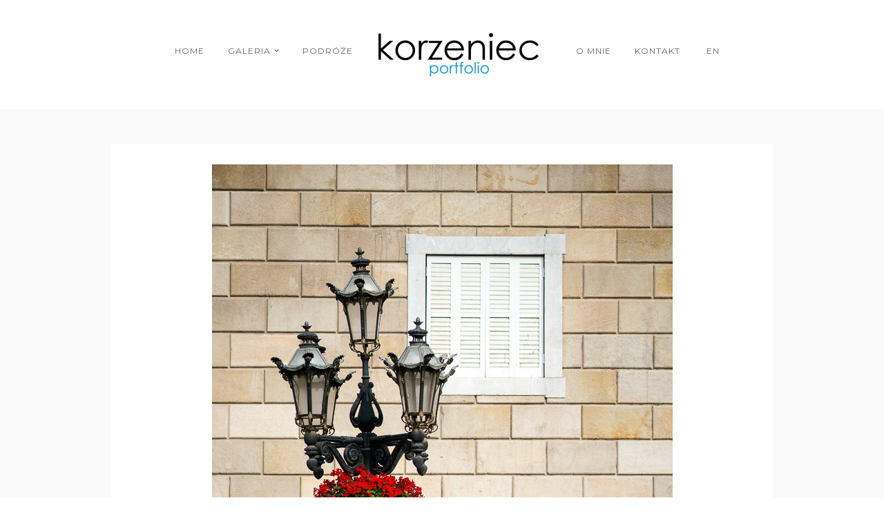

--- FILE ---
content_type: text/html; charset=UTF-8
request_url: https://korzeniec.pl/galleries/hiszpania/podroz_hiszpania025/
body_size: 7485
content:
<!DOCTYPE html>
<html lang="pl-PL" prefix="og: http://ogp.me/ns#">
<head>
<meta charset="UTF-8" />

<meta name="viewport" content="width=device-width, initial-scale=1, maximum-scale=1" />

<title>Fotograf Krzysztof Korzeniec &#8211; Portret. Akt. Podróże | podroz_hiszpania025 - Fotograf Krzysztof Korzeniec - Portret. Akt. Podróże</title>
<link rel="profile" href="http://gmpg.org/xfn/11" />
<link rel="pingback" href="https://korzeniec.pl/xmlrpc.php" />


 


<meta name='robots' content='max-image-preview:large' />
	<style>img:is([sizes="auto" i], [sizes^="auto," i]) { contain-intrinsic-size: 3000px 1500px }</style>
	<link rel="canonical" href="https://korzeniec.pl/galleries/hiszpania/podroz_hiszpania025/" />
<meta property="og:locale" content="pl_PL" />
<meta property="og:type" content="article" />
<meta property="og:title" content="podroz_hiszpania025 - Fotograf Krzysztof Korzeniec - Portret. Akt. Podróże" />
<meta property="og:url" content="https://korzeniec.pl/galleries/hiszpania/podroz_hiszpania025/" />
<meta property="og:site_name" content="Fotograf Krzysztof Korzeniec - Portret. Akt. Podróże" />
<meta property="article:publisher" content="https://www.facebook.com/korzeniecPL" />
<meta property="og:image" content="https://korzeniec.pl/wp-content/uploads/2017/11/podroz_hiszpania025.jpg" />
<meta property="og:image:secure_url" content="https://korzeniec.pl/wp-content/uploads/2017/11/podroz_hiszpania025.jpg" />
<meta property="og:image:width" content="667" />
<meta property="og:image:height" content="1000" />
<meta name="twitter:card" content="summary" />
<meta name="twitter:title" content="podroz_hiszpania025 - Fotograf Krzysztof Korzeniec - Portret. Akt. Podróże" />
<meta name="twitter:image" content="https://korzeniec.pl/wp-content/uploads/2017/11/podroz_hiszpania025.jpg" />
<script type='application/ld+json'>{"@context":"https://schema.org","@type":"Person","url":"https://korzeniec.pl/","sameAs":["https://www.facebook.com/korzeniecPL","http://instagram.com/korzeniec_portfolio"],"@id":"#person","name":"Krzysztof Korzeniec"}</script>
<link rel='dns-prefetch' href='//maps.googleapis.com' />
<link rel='dns-prefetch' href='//stats.wp.com' />
<link rel='dns-prefetch' href='//fonts.googleapis.com' />
<link rel='dns-prefetch' href='//v0.wordpress.com' />
<link rel="alternate" type="application/rss+xml" title="Fotograf Krzysztof Korzeniec - Portret. Akt. Podróże &raquo; Kanał z wpisami" href="https://korzeniec.pl/feed/" />
<link rel="alternate" type="application/rss+xml" title="Fotograf Krzysztof Korzeniec - Portret. Akt. Podróże &raquo; Kanał z komentarzami" href="https://korzeniec.pl/comments/feed/" />
<link rel="alternate" type="application/rss+xml" title="Fotograf Krzysztof Korzeniec - Portret. Akt. Podróże &raquo; podroz_hiszpania025 Kanał z komentarzami" href="https://korzeniec.pl/galleries/hiszpania/podroz_hiszpania025/feed/" />
<script type="text/javascript">
/* <![CDATA[ */
window._wpemojiSettings = {"baseUrl":"https:\/\/s.w.org\/images\/core\/emoji\/16.0.1\/72x72\/","ext":".png","svgUrl":"https:\/\/s.w.org\/images\/core\/emoji\/16.0.1\/svg\/","svgExt":".svg","source":{"concatemoji":"https:\/\/korzeniec.pl\/wp-includes\/js\/wp-emoji-release.min.js?ver=6.8.3"}};
/*! This file is auto-generated */
!function(s,n){var o,i,e;function c(e){try{var t={supportTests:e,timestamp:(new Date).valueOf()};sessionStorage.setItem(o,JSON.stringify(t))}catch(e){}}function p(e,t,n){e.clearRect(0,0,e.canvas.width,e.canvas.height),e.fillText(t,0,0);var t=new Uint32Array(e.getImageData(0,0,e.canvas.width,e.canvas.height).data),a=(e.clearRect(0,0,e.canvas.width,e.canvas.height),e.fillText(n,0,0),new Uint32Array(e.getImageData(0,0,e.canvas.width,e.canvas.height).data));return t.every(function(e,t){return e===a[t]})}function u(e,t){e.clearRect(0,0,e.canvas.width,e.canvas.height),e.fillText(t,0,0);for(var n=e.getImageData(16,16,1,1),a=0;a<n.data.length;a++)if(0!==n.data[a])return!1;return!0}function f(e,t,n,a){switch(t){case"flag":return n(e,"\ud83c\udff3\ufe0f\u200d\u26a7\ufe0f","\ud83c\udff3\ufe0f\u200b\u26a7\ufe0f")?!1:!n(e,"\ud83c\udde8\ud83c\uddf6","\ud83c\udde8\u200b\ud83c\uddf6")&&!n(e,"\ud83c\udff4\udb40\udc67\udb40\udc62\udb40\udc65\udb40\udc6e\udb40\udc67\udb40\udc7f","\ud83c\udff4\u200b\udb40\udc67\u200b\udb40\udc62\u200b\udb40\udc65\u200b\udb40\udc6e\u200b\udb40\udc67\u200b\udb40\udc7f");case"emoji":return!a(e,"\ud83e\udedf")}return!1}function g(e,t,n,a){var r="undefined"!=typeof WorkerGlobalScope&&self instanceof WorkerGlobalScope?new OffscreenCanvas(300,150):s.createElement("canvas"),o=r.getContext("2d",{willReadFrequently:!0}),i=(o.textBaseline="top",o.font="600 32px Arial",{});return e.forEach(function(e){i[e]=t(o,e,n,a)}),i}function t(e){var t=s.createElement("script");t.src=e,t.defer=!0,s.head.appendChild(t)}"undefined"!=typeof Promise&&(o="wpEmojiSettingsSupports",i=["flag","emoji"],n.supports={everything:!0,everythingExceptFlag:!0},e=new Promise(function(e){s.addEventListener("DOMContentLoaded",e,{once:!0})}),new Promise(function(t){var n=function(){try{var e=JSON.parse(sessionStorage.getItem(o));if("object"==typeof e&&"number"==typeof e.timestamp&&(new Date).valueOf()<e.timestamp+604800&&"object"==typeof e.supportTests)return e.supportTests}catch(e){}return null}();if(!n){if("undefined"!=typeof Worker&&"undefined"!=typeof OffscreenCanvas&&"undefined"!=typeof URL&&URL.createObjectURL&&"undefined"!=typeof Blob)try{var e="postMessage("+g.toString()+"("+[JSON.stringify(i),f.toString(),p.toString(),u.toString()].join(",")+"));",a=new Blob([e],{type:"text/javascript"}),r=new Worker(URL.createObjectURL(a),{name:"wpTestEmojiSupports"});return void(r.onmessage=function(e){c(n=e.data),r.terminate(),t(n)})}catch(e){}c(n=g(i,f,p,u))}t(n)}).then(function(e){for(var t in e)n.supports[t]=e[t],n.supports.everything=n.supports.everything&&n.supports[t],"flag"!==t&&(n.supports.everythingExceptFlag=n.supports.everythingExceptFlag&&n.supports[t]);n.supports.everythingExceptFlag=n.supports.everythingExceptFlag&&!n.supports.flag,n.DOMReady=!1,n.readyCallback=function(){n.DOMReady=!0}}).then(function(){return e}).then(function(){var e;n.supports.everything||(n.readyCallback(),(e=n.source||{}).concatemoji?t(e.concatemoji):e.wpemoji&&e.twemoji&&(t(e.twemoji),t(e.wpemoji)))}))}((window,document),window._wpemojiSettings);
/* ]]> */
</script>
<style id='wp-emoji-styles-inline-css' type='text/css'>

	img.wp-smiley, img.emoji {
		display: inline !important;
		border: none !important;
		box-shadow: none !important;
		height: 1em !important;
		width: 1em !important;
		margin: 0 0.07em !important;
		vertical-align: -0.1em !important;
		background: none !important;
		padding: 0 !important;
	}
</style>
<link rel='stylesheet' id='wp-block-library-css' href='https://korzeniec.pl/wp-includes/css/dist/block-library/style.min.css?ver=6.8.3' type='text/css' media='all' />
<style id='classic-theme-styles-inline-css' type='text/css'>
/*! This file is auto-generated */
.wp-block-button__link{color:#fff;background-color:#32373c;border-radius:9999px;box-shadow:none;text-decoration:none;padding:calc(.667em + 2px) calc(1.333em + 2px);font-size:1.125em}.wp-block-file__button{background:#32373c;color:#fff;text-decoration:none}
</style>
<style id='global-styles-inline-css' type='text/css'>
:root{--wp--preset--aspect-ratio--square: 1;--wp--preset--aspect-ratio--4-3: 4/3;--wp--preset--aspect-ratio--3-4: 3/4;--wp--preset--aspect-ratio--3-2: 3/2;--wp--preset--aspect-ratio--2-3: 2/3;--wp--preset--aspect-ratio--16-9: 16/9;--wp--preset--aspect-ratio--9-16: 9/16;--wp--preset--color--black: #000000;--wp--preset--color--cyan-bluish-gray: #abb8c3;--wp--preset--color--white: #ffffff;--wp--preset--color--pale-pink: #f78da7;--wp--preset--color--vivid-red: #cf2e2e;--wp--preset--color--luminous-vivid-orange: #ff6900;--wp--preset--color--luminous-vivid-amber: #fcb900;--wp--preset--color--light-green-cyan: #7bdcb5;--wp--preset--color--vivid-green-cyan: #00d084;--wp--preset--color--pale-cyan-blue: #8ed1fc;--wp--preset--color--vivid-cyan-blue: #0693e3;--wp--preset--color--vivid-purple: #9b51e0;--wp--preset--gradient--vivid-cyan-blue-to-vivid-purple: linear-gradient(135deg,rgba(6,147,227,1) 0%,rgb(155,81,224) 100%);--wp--preset--gradient--light-green-cyan-to-vivid-green-cyan: linear-gradient(135deg,rgb(122,220,180) 0%,rgb(0,208,130) 100%);--wp--preset--gradient--luminous-vivid-amber-to-luminous-vivid-orange: linear-gradient(135deg,rgba(252,185,0,1) 0%,rgba(255,105,0,1) 100%);--wp--preset--gradient--luminous-vivid-orange-to-vivid-red: linear-gradient(135deg,rgba(255,105,0,1) 0%,rgb(207,46,46) 100%);--wp--preset--gradient--very-light-gray-to-cyan-bluish-gray: linear-gradient(135deg,rgb(238,238,238) 0%,rgb(169,184,195) 100%);--wp--preset--gradient--cool-to-warm-spectrum: linear-gradient(135deg,rgb(74,234,220) 0%,rgb(151,120,209) 20%,rgb(207,42,186) 40%,rgb(238,44,130) 60%,rgb(251,105,98) 80%,rgb(254,248,76) 100%);--wp--preset--gradient--blush-light-purple: linear-gradient(135deg,rgb(255,206,236) 0%,rgb(152,150,240) 100%);--wp--preset--gradient--blush-bordeaux: linear-gradient(135deg,rgb(254,205,165) 0%,rgb(254,45,45) 50%,rgb(107,0,62) 100%);--wp--preset--gradient--luminous-dusk: linear-gradient(135deg,rgb(255,203,112) 0%,rgb(199,81,192) 50%,rgb(65,88,208) 100%);--wp--preset--gradient--pale-ocean: linear-gradient(135deg,rgb(255,245,203) 0%,rgb(182,227,212) 50%,rgb(51,167,181) 100%);--wp--preset--gradient--electric-grass: linear-gradient(135deg,rgb(202,248,128) 0%,rgb(113,206,126) 100%);--wp--preset--gradient--midnight: linear-gradient(135deg,rgb(2,3,129) 0%,rgb(40,116,252) 100%);--wp--preset--font-size--small: 13px;--wp--preset--font-size--medium: 20px;--wp--preset--font-size--large: 36px;--wp--preset--font-size--x-large: 42px;--wp--preset--spacing--20: 0.44rem;--wp--preset--spacing--30: 0.67rem;--wp--preset--spacing--40: 1rem;--wp--preset--spacing--50: 1.5rem;--wp--preset--spacing--60: 2.25rem;--wp--preset--spacing--70: 3.38rem;--wp--preset--spacing--80: 5.06rem;--wp--preset--shadow--natural: 6px 6px 9px rgba(0, 0, 0, 0.2);--wp--preset--shadow--deep: 12px 12px 50px rgba(0, 0, 0, 0.4);--wp--preset--shadow--sharp: 6px 6px 0px rgba(0, 0, 0, 0.2);--wp--preset--shadow--outlined: 6px 6px 0px -3px rgba(255, 255, 255, 1), 6px 6px rgba(0, 0, 0, 1);--wp--preset--shadow--crisp: 6px 6px 0px rgba(0, 0, 0, 1);}:where(.is-layout-flex){gap: 0.5em;}:where(.is-layout-grid){gap: 0.5em;}body .is-layout-flex{display: flex;}.is-layout-flex{flex-wrap: wrap;align-items: center;}.is-layout-flex > :is(*, div){margin: 0;}body .is-layout-grid{display: grid;}.is-layout-grid > :is(*, div){margin: 0;}:where(.wp-block-columns.is-layout-flex){gap: 2em;}:where(.wp-block-columns.is-layout-grid){gap: 2em;}:where(.wp-block-post-template.is-layout-flex){gap: 1.25em;}:where(.wp-block-post-template.is-layout-grid){gap: 1.25em;}.has-black-color{color: var(--wp--preset--color--black) !important;}.has-cyan-bluish-gray-color{color: var(--wp--preset--color--cyan-bluish-gray) !important;}.has-white-color{color: var(--wp--preset--color--white) !important;}.has-pale-pink-color{color: var(--wp--preset--color--pale-pink) !important;}.has-vivid-red-color{color: var(--wp--preset--color--vivid-red) !important;}.has-luminous-vivid-orange-color{color: var(--wp--preset--color--luminous-vivid-orange) !important;}.has-luminous-vivid-amber-color{color: var(--wp--preset--color--luminous-vivid-amber) !important;}.has-light-green-cyan-color{color: var(--wp--preset--color--light-green-cyan) !important;}.has-vivid-green-cyan-color{color: var(--wp--preset--color--vivid-green-cyan) !important;}.has-pale-cyan-blue-color{color: var(--wp--preset--color--pale-cyan-blue) !important;}.has-vivid-cyan-blue-color{color: var(--wp--preset--color--vivid-cyan-blue) !important;}.has-vivid-purple-color{color: var(--wp--preset--color--vivid-purple) !important;}.has-black-background-color{background-color: var(--wp--preset--color--black) !important;}.has-cyan-bluish-gray-background-color{background-color: var(--wp--preset--color--cyan-bluish-gray) !important;}.has-white-background-color{background-color: var(--wp--preset--color--white) !important;}.has-pale-pink-background-color{background-color: var(--wp--preset--color--pale-pink) !important;}.has-vivid-red-background-color{background-color: var(--wp--preset--color--vivid-red) !important;}.has-luminous-vivid-orange-background-color{background-color: var(--wp--preset--color--luminous-vivid-orange) !important;}.has-luminous-vivid-amber-background-color{background-color: var(--wp--preset--color--luminous-vivid-amber) !important;}.has-light-green-cyan-background-color{background-color: var(--wp--preset--color--light-green-cyan) !important;}.has-vivid-green-cyan-background-color{background-color: var(--wp--preset--color--vivid-green-cyan) !important;}.has-pale-cyan-blue-background-color{background-color: var(--wp--preset--color--pale-cyan-blue) !important;}.has-vivid-cyan-blue-background-color{background-color: var(--wp--preset--color--vivid-cyan-blue) !important;}.has-vivid-purple-background-color{background-color: var(--wp--preset--color--vivid-purple) !important;}.has-black-border-color{border-color: var(--wp--preset--color--black) !important;}.has-cyan-bluish-gray-border-color{border-color: var(--wp--preset--color--cyan-bluish-gray) !important;}.has-white-border-color{border-color: var(--wp--preset--color--white) !important;}.has-pale-pink-border-color{border-color: var(--wp--preset--color--pale-pink) !important;}.has-vivid-red-border-color{border-color: var(--wp--preset--color--vivid-red) !important;}.has-luminous-vivid-orange-border-color{border-color: var(--wp--preset--color--luminous-vivid-orange) !important;}.has-luminous-vivid-amber-border-color{border-color: var(--wp--preset--color--luminous-vivid-amber) !important;}.has-light-green-cyan-border-color{border-color: var(--wp--preset--color--light-green-cyan) !important;}.has-vivid-green-cyan-border-color{border-color: var(--wp--preset--color--vivid-green-cyan) !important;}.has-pale-cyan-blue-border-color{border-color: var(--wp--preset--color--pale-cyan-blue) !important;}.has-vivid-cyan-blue-border-color{border-color: var(--wp--preset--color--vivid-cyan-blue) !important;}.has-vivid-purple-border-color{border-color: var(--wp--preset--color--vivid-purple) !important;}.has-vivid-cyan-blue-to-vivid-purple-gradient-background{background: var(--wp--preset--gradient--vivid-cyan-blue-to-vivid-purple) !important;}.has-light-green-cyan-to-vivid-green-cyan-gradient-background{background: var(--wp--preset--gradient--light-green-cyan-to-vivid-green-cyan) !important;}.has-luminous-vivid-amber-to-luminous-vivid-orange-gradient-background{background: var(--wp--preset--gradient--luminous-vivid-amber-to-luminous-vivid-orange) !important;}.has-luminous-vivid-orange-to-vivid-red-gradient-background{background: var(--wp--preset--gradient--luminous-vivid-orange-to-vivid-red) !important;}.has-very-light-gray-to-cyan-bluish-gray-gradient-background{background: var(--wp--preset--gradient--very-light-gray-to-cyan-bluish-gray) !important;}.has-cool-to-warm-spectrum-gradient-background{background: var(--wp--preset--gradient--cool-to-warm-spectrum) !important;}.has-blush-light-purple-gradient-background{background: var(--wp--preset--gradient--blush-light-purple) !important;}.has-blush-bordeaux-gradient-background{background: var(--wp--preset--gradient--blush-bordeaux) !important;}.has-luminous-dusk-gradient-background{background: var(--wp--preset--gradient--luminous-dusk) !important;}.has-pale-ocean-gradient-background{background: var(--wp--preset--gradient--pale-ocean) !important;}.has-electric-grass-gradient-background{background: var(--wp--preset--gradient--electric-grass) !important;}.has-midnight-gradient-background{background: var(--wp--preset--gradient--midnight) !important;}.has-small-font-size{font-size: var(--wp--preset--font-size--small) !important;}.has-medium-font-size{font-size: var(--wp--preset--font-size--medium) !important;}.has-large-font-size{font-size: var(--wp--preset--font-size--large) !important;}.has-x-large-font-size{font-size: var(--wp--preset--font-size--x-large) !important;}
:where(.wp-block-post-template.is-layout-flex){gap: 1.25em;}:where(.wp-block-post-template.is-layout-grid){gap: 1.25em;}
:where(.wp-block-columns.is-layout-flex){gap: 2em;}:where(.wp-block-columns.is-layout-grid){gap: 2em;}
:root :where(.wp-block-pullquote){font-size: 1.5em;line-height: 1.6;}
</style>
<link rel='stylesheet' id='google_font0-css' href='https://fonts.googleapis.com/css?family=Montserrat%3A400%2C700%2C400italic&#038;subset=latin%2Ccyrillic-ext%2Cgreek-ext%2Ccyrillic&#038;ver=6.8.3' type='text/css' media='all' />
<link rel='stylesheet' id='google_font3-css' href='https://fonts.googleapis.com/css?family=Cuprum%3A400%2C700%2C400italic&#038;subset=latin%2Ccyrillic-ext%2Cgreek-ext%2Ccyrillic&#038;ver=6.8.3' type='text/css' media='all' />
<link rel='stylesheet' id='animation.css-css' href='https://korzeniec.pl/wp-content/themes/vega/css/animation.css?ver=5.3.8' type='text/css' media='all' />
<link rel='stylesheet' id='screen.css-css' href='https://korzeniec.pl/wp-content/themes/vega/css/screen.css?ver=5.3.8' type='text/css' media='all' />
<link rel='stylesheet' id='mediaelement-css' href='https://korzeniec.pl/wp-includes/js/mediaelement/mediaelementplayer-legacy.min.css?ver=4.2.17' type='text/css' media='all' />
<link rel='stylesheet' id='magnific-popup-css' href='https://korzeniec.pl/wp-content/themes/vega/css/magnific-popup.css?ver=5.3.8' type='text/css' media='all' />
<link rel='stylesheet' id='flexslider-css' href='https://korzeniec.pl/wp-content/themes/vega/js/flexslider/flexslider.css?ver=5.3.8' type='text/css' media='all' />
<link rel='stylesheet' id='fontawesome-css' href='https://korzeniec.pl/wp-content/themes/vega/css/font-awesome.min.css?ver=5.3.8' type='text/css' media='all' />
<link rel='stylesheet' id='custom_css-css' href='https://korzeniec.pl/wp-content/themes/vega/templates/custom-css.php?ver=5.3.8' type='text/css' media='all' />
<link rel='stylesheet' id='grid-css' href='https://korzeniec.pl/wp-content/themes/vega/css/grid.css?ver=5.3.8' type='text/css' media='all' />
<script type="text/javascript" src="https://korzeniec.pl/wp-includes/js/jquery/jquery.min.js?ver=3.7.1" id="jquery-core-js"></script>
<script type="text/javascript" src="https://korzeniec.pl/wp-includes/js/jquery/jquery-migrate.min.js?ver=3.4.1" id="jquery-migrate-js"></script>
<link rel="https://api.w.org/" href="https://korzeniec.pl/wp-json/" /><link rel="alternate" title="JSON" type="application/json" href="https://korzeniec.pl/wp-json/wp/v2/media/762" /><link rel="EditURI" type="application/rsd+xml" title="RSD" href="https://korzeniec.pl/xmlrpc.php?rsd" />
<meta name="generator" content="WordPress 6.8.3" />
<link rel='shortlink' href='https://korzeniec.pl/?p=762' />
<link rel="alternate" title="oEmbed (JSON)" type="application/json+oembed" href="https://korzeniec.pl/wp-json/oembed/1.0/embed?url=https%3A%2F%2Fkorzeniec.pl%2Fgalleries%2Fhiszpania%2Fpodroz_hiszpania025%2F" />
<link rel="alternate" title="oEmbed (XML)" type="text/xml+oembed" href="https://korzeniec.pl/wp-json/oembed/1.0/embed?url=https%3A%2F%2Fkorzeniec.pl%2Fgalleries%2Fhiszpania%2Fpodroz_hiszpania025%2F&#038;format=xml" />
<!-- Global site tag (gtag.js) - Google Analytics -->
<script async src="https://www.googletagmanager.com/gtag/js?id=UA-115153247-1"></script>
<script>
  window.dataLayer = window.dataLayer || [];
  function gtag(){dataLayer.push(arguments);}
  gtag('js', new Date());

  gtag('config', 'UA-115153247-1');
</script>
<meta name="google-site-verification" content="ypMOc_v1oR4TNW7g0cCa-yPrHQDfm2LRLRPz9HFvXw8" />	<style>img#wpstats{display:none}</style>
		<style type="text/css">.recentcomments a{display:inline !important;padding:0 !important;margin:0 !important;}</style><link rel="icon" href="https://korzeniec.pl/wp-content/uploads/2025/06/cropped-favicon-d-32x32.png" sizes="32x32" />
<link rel="icon" href="https://korzeniec.pl/wp-content/uploads/2025/06/cropped-favicon-d-192x192.png" sizes="192x192" />
<link rel="apple-touch-icon" href="https://korzeniec.pl/wp-content/uploads/2025/06/cropped-favicon-d-180x180.png" />
<meta name="msapplication-TileImage" content="https://korzeniec.pl/wp-content/uploads/2025/06/cropped-favicon-d-270x270.png" />
		<style type="text/css" id="wp-custom-css">
			.footer-linki{
	color:#989898; font-size: 13px;
}

.footer_bar .logo_wrapper {
    margin: 0px 0 20px 0;
}

#page_caption {
	padding:0px 0px 0px 0px!important
}

.one .page_content_wrapper {	
	padding:10px;
}

.page_content_wrapper h1{
	text-align:center;
	font-size: 28px;
}


.mfp-arrow-right:after{
	color:#3b3a3a!important;
}

.mfp-arrow-left:after {
	color:#3b3a3a!important;
}


/*button galerii */
.fullpage-center {
  width: 100%;
  display: flex;
  justify-content: center;  
  align-items: center;   
  margin: 20px 0px 60px 0px;
}

.travel-button {
  background-color: #000;
	font-family: 'Montserrat';
	font-weight: 600;
  color: #fff;
  text-decoration: none;
  text-transform: uppercase;
	padding: 0.6em 2.5em;
  font-size: 15px;
  border: none;
  border-radius: 0px;
  cursor: pointer;
  transition: background-color 0.3s ease;
}

.travel-button:hover {
  background-color: #2a2a2a;
	color:#fff;
}
		</style>
		
</head>

<body class="attachment wp-singular attachment-template-default single single-attachment postid-762 attachmentid-762 attachment-jpeg wp-theme-vega" >
		<input type="hidden" id="pp_enable_right_click" name="pp_enable_right_click" value=""/>
	<input type="hidden" id="pp_enable_dragging" name="pp_enable_dragging" value=""/>
	<input type="hidden" id="pp_fixed_menu" name="pp_fixed_menu" value="true"/>
	<input type="hidden" id="pp_page_frame" name="pp_page_frame" value=""/>
	<input type="hidden" id="pp_menu_layout" name="pp_menu_layout" value="1"/>
	<input type="hidden" id="pp_image_path" name="pp_image_path" value="https://korzeniec.pl/wp-content/themes/vega/images/"/>
	<input type="hidden" id="pp_homepage_url" name="pp_homepage_url" value="https://korzeniec.pl"/>
	
	<!--Begin Template Frame -->
	<div class="fixed frame_top"></div>
	<div class="fixed frame_bottom"></div>
	<div class="fixed frame_left"></div>
	<div class="fixed frame_right"></div>
	<!--End Template Frame -->
	
	<!-- Begin mobile menu -->
	<div class="mobile_menu_wrapper">
	    <a id="close_mobile_menu" href="#"><i class="fa fa-times-circle"></i></a>
	    <div class="menu-lewe-container"><ul id="mobile_main_menu1" class="mobile_main_nav"><li id="menu-item-40" class="menu-item menu-item-type-post_type menu-item-object-page menu-item-home menu-item-40"><a href="https://korzeniec.pl/">home</a></li>
<li id="menu-item-66" class="menu-item menu-item-type-post_type menu-item-object-page menu-item-has-children menu-item-66"><a href="https://korzeniec.pl/galeria/">galeria</a>
<ul class="sub-menu">
	<li id="menu-item-67" class="menu-item menu-item-type-custom menu-item-object-custom menu-item-67"><a href="http://korzeniec.pl/galleries/akt">akt</a></li>
	<li id="menu-item-68" class="menu-item menu-item-type-custom menu-item-object-custom menu-item-68"><a href="http://korzeniec.pl/galleries/portrety">portrety</a></li>
	<li id="menu-item-69" class="menu-item menu-item-type-custom menu-item-object-custom menu-item-69"><a href="http://korzeniec.pl/fotograf-slubny">slubne</a></li>
</ul>
</li>
<li id="menu-item-39" class="menu-item menu-item-type-post_type menu-item-object-page menu-item-39"><a href="https://korzeniec.pl/travels/">podróże</a></li>
</ul></div><div class="menu-prawe-container"><ul id="mobile_main_menu2" class="mobile_main_nav"><li id="menu-item-42" class="menu-item menu-item-type-post_type menu-item-object-page menu-item-42"><a href="https://korzeniec.pl/krzysztof-korzeniec/">o mnie</a></li>
<li id="menu-item-41" class="menu-item menu-item-type-post_type menu-item-object-page menu-item-41"><a href="https://korzeniec.pl/kontakt/">kontakt</a></li>
<li id="menu-item-2318-en" class="lang-item lang-item-18 lang-item-en no-translation lang-item-first menu-item menu-item-type-custom menu-item-object-custom menu-item-2318-en"><a href="https://korzeniec.pl/en/home/" hreflang="en-GB" lang="en-GB">.EN</a></li>
</ul></div>	</div>
	<!-- End mobile menu -->
	
	
	<!-- Begin template wrapper -->
	<div id="wrapper">
	
		<!--Begin Template Menu -->
		<div class="top_bar">
		
			<div class="top_bar_wrapper">
			
				<div id="menu_wrapper">
					
					<div id="mobile_nav_icon"></div>
				
					
<div class="main_menu_container"><ul id="main_menu_left" class="nav"><li class="menu-item menu-item-type-post_type menu-item-object-page menu-item-home menu-item-40"><a href="https://korzeniec.pl/">home</a></li>
<li class="menu-item menu-item-type-post_type menu-item-object-page menu-item-has-children arrow menu-item-66"><a href="https://korzeniec.pl/galeria/">galeria</a>
<ul class="sub-menu">
	<li class="menu-item menu-item-type-custom menu-item-object-custom menu-item-67"><a href="http://korzeniec.pl/galleries/akt">akt</a></li>
	<li class="menu-item menu-item-type-custom menu-item-object-custom menu-item-68"><a href="http://korzeniec.pl/galleries/portrety">portrety</a></li>
	<li class="menu-item menu-item-type-custom menu-item-object-custom menu-item-69"><a href="http://korzeniec.pl/fotograf-slubny">slubne</a></li>
</ul>
</li>
<li class="menu-item menu-item-type-post_type menu-item-object-page menu-item-39"><a href="https://korzeniec.pl/travels/">podróże</a></li>
</ul></div>
<!-- Begin logo -->	
		
    <a id="custom_logo" class="logo_wrapper" href="https://korzeniec.pl">
    	<img src="https://korzeniec.pl/wp-content/uploads/2017/10/logo-korzeniec-retina.jpg" alt="" width="250" height="79"/>
    </a>
<!-- End logo -->

<div class="main_menu_container"><ul id="main_menu_right" class="nav"><li class="menu-item menu-item-type-post_type menu-item-object-page menu-item-42"><a href="https://korzeniec.pl/krzysztof-korzeniec/">o mnie</a></li>
<li class="menu-item menu-item-type-post_type menu-item-object-page menu-item-41"><a href="https://korzeniec.pl/kontakt/">kontakt</a></li>
<li class="lang-item lang-item-18 lang-item-en no-translation lang-item-first menu-item menu-item-type-custom menu-item-object-custom menu-item-2318-en"><a href="https://korzeniec.pl/en/home/" hreflang="en-GB" lang="en-GB">.EN</a></li>
</ul></div>		
				</div> 
			</div>
		
		</div> 
<div id="page_content_wrapper" class="two">
    
    <div class="inner">

    	<!-- Begin main content -->
    	<div class="inner_wrapper">

	    	<div class="sidebar_content full_width">
					
														
				<!-- Begin each blog post -->
				<div class="post_wrapper">
				
									
					<div class="image_classic_frame single">
				    	<img src="https://korzeniec.pl/wp-content/uploads/2017/11/podroz_hiszpania025.jpg" alt="" class=""/>
	    				<div class="image_caption"></div>
						<div class="image_description"></div>
				    </div>
				    
				    				    
				</div>
				<!-- End each blog post -->
				
								
				<br class="clear"/>
				
								
				<div class="fullwidth_comment_wrapper">
					  




 

	<div id="respond" class="comment-respond">
		<h3 id="reply-title" class="comment-reply-title">Dodaj komentarz</h3><p class="must-log-in">Musisz się <a href="https://korzeniec.pl/wp-login.php?redirect_to=https%3A%2F%2Fkorzeniec.pl%2Fgalleries%2Fhiszpania%2Fpodroz_hiszpania025%2F">zalogować</a>, aby móc dodać komentarz.</p>	</div><!-- #respond -->
				
 				</div>
				
								
				<br class="clear"/><br/>
			</div>
						
    	</div>
    
    </div>
    <!-- End main content -->
   
</div> 

	

</div>

<div class="footer_bar">
	
	<!-- Begin logo -->	
			
	    <a class="logo_wrapper" href="https://korzeniec.pl">
	    	<img src="https://korzeniec.pl/wp-content/uploads/2017/10/logo-korzeniec-footer-retina.gif" alt="" width="150" height="47"/>
	    </a>
		<!-- End logo -->
	    	<div class="social_wrapper">
    <ul>
    	    	<li class="facebook"><a target="_blank" href="https://www.facebook.com/korzeniecPL"><i class="fa fa-facebook"/></i></a></li>
    	    	    	    	    	    	    	    	    	    	                <li class="instagram"><a target="_blank" title="Instagram" href="https://instagram.com/https://www.instagram.com/korzeniec_portfolio/"><i class="fa fa-instagram"></i></a></li>
                    	        <li class="500px"><a target="_blank" title="500px" href="https://500px.com/krisu"><i class="fa fa-500px"></i></a></li>
            </ul>
</div>
    
<!-- Custom Footer Links -->
<div class="custom-footer-links" style="text-align: center;">
    <p style="color:#989898; font-size: 13px;">
        <a href="http://korzeniec.pl/" title="korzeniec portfolio" class="footer-linki">home</a> |
        galerie:
        <a href="http://korzeniec.pl/galleries/akt/" title="fotografia aktu" class="footer-linki">akt</a> .
        <a href="http://korzeniec.pl/galleries/portrety/" title="Portret. Fashion. Glamour." class="footer-linki">portrety</a> .
        <a href="http://korzeniec.pl/travels/" title="Podróże, galeria podróżnicza, travelblog" class="footer-linki">podróże</a> .
        <a href="http://korzeniec.pl/fotograf-slubny/" title="fotograf ślubny Śląsk" class="footer-linki">slubne</a> |
        <a href="http://korzeniec.pl/krzysztof-korzeniec/" title="Krzysztof Korzeniec Portfolio" class="footer-linki">o mnie</a> |
        <a href="http://korzeniec.pl/kontakt/" title="kontakt" class="footer-linki">kontakt</a><br>
        <a href="http://korzeniec.pl/en/home" title="ENGLISH language - korzeniec portfolio" class="footer-linki">ENG</a> |
        <a href="http://korzeniec.pl/home" title="Język polski - korzeniec portfolio" class="footer-linki">PL</a><br>        
    </p>
</div>


	

        <div id="copyright">copyright 2025 korzeniec</div>
    
</div>

<div id="toTop" class="">
	<i class="fa fa-angle-up"></i>
</div>
<div id="overlay_background"></div>


<script type="speculationrules">
{"prefetch":[{"source":"document","where":{"and":[{"href_matches":"\/*"},{"not":{"href_matches":["\/wp-*.php","\/wp-admin\/*","\/wp-content\/uploads\/*","\/wp-content\/*","\/wp-content\/plugins\/*","\/wp-content\/themes\/vega\/*","\/*\\?(.+)"]}},{"not":{"selector_matches":"a[rel~=\"nofollow\"]"}},{"not":{"selector_matches":".no-prefetch, .no-prefetch a"}}]},"eagerness":"conservative"}]}
</script>
<script type="text/javascript" src="https://maps.googleapis.com/maps/api/js?loading=async&amp;ver=5.3.8" id="google_maps-js"></script>
<script type="text/javascript" src="https://korzeniec.pl/wp-content/themes/vega/js/jquery.easing.min.js?ver=5.3.8" id="jquery.easing.min.js-js"></script>
<script type="text/javascript" src="https://korzeniec.pl/wp-content/themes/vega/js/waypoints.min.js?ver=5.3.8" id="waypoints.min.js-js"></script>
<script type="text/javascript" src="https://korzeniec.pl/wp-content/themes/vega/js/jquery.magnific-popup.js?ver=5.3.8" id="jquery.magnific-popup.js-js"></script>
<script type="text/javascript" src="https://korzeniec.pl/wp-content/themes/vega/js/jquery.touchwipe.1.1.1.js?ver=5.3.8" id="jquery.touchwipe.1.1.1.js-js"></script>
<script type="text/javascript" src="https://korzeniec.pl/wp-content/themes/vega/js/gmap.js?ver=5.3.8" id="gmap.js-js"></script>
<script type="text/javascript" src="https://korzeniec.pl/wp-content/themes/vega/js/jquery.isotope.js?ver=5.3.8" id="jquery.isotope.js-js"></script>
<script type="text/javascript" src="https://korzeniec.pl/wp-content/themes/vega/js/flexslider/jquery.flexslider-min.js?ver=5.3.8" id="flexslider/jquery.flexslider-min.js-js"></script>
<script type="text/javascript" src="https://korzeniec.pl/wp-content/themes/vega/js/jquery.masonry.js?ver=5.3.8" id="jquery.masonry.js-js"></script>
<script type="text/javascript" src="https://korzeniec.pl/wp-content/themes/vega/js/mediaelement/mediaelement-and-player.min.js?ver=5.3.8" id="mediaelement/mediaelement-and-player.min.js-js"></script>
<script type="text/javascript" src="https://korzeniec.pl/wp-content/themes/vega/js/jquery.stellar.js?ver=5.3.8" id="jquery.stellar.js-js"></script>
<script type="text/javascript" src="https://korzeniec.pl/wp-content/themes/vega/js/custom_plugins.js?ver=5.3.8" id="custom_plugins.js-js"></script>
<script type="text/javascript" src="https://korzeniec.pl/wp-content/themes/vega/js/custom.js?ver=5.3.8" id="custom.js-js"></script>
<script type="text/javascript" id="jetpack-stats-js-before">
/* <![CDATA[ */
_stq = window._stq || [];
_stq.push([ "view", JSON.parse("{\"v\":\"ext\",\"blog\":\"88619635\",\"post\":\"762\",\"tz\":\"1\",\"srv\":\"korzeniec.pl\",\"j\":\"1:15.0.2\"}") ]);
_stq.push([ "clickTrackerInit", "88619635", "762" ]);
/* ]]> */
</script>
<script type="text/javascript" src="https://stats.wp.com/e-202604.js" id="jetpack-stats-js" defer="defer" data-wp-strategy="defer"></script>
</body>
</html>
